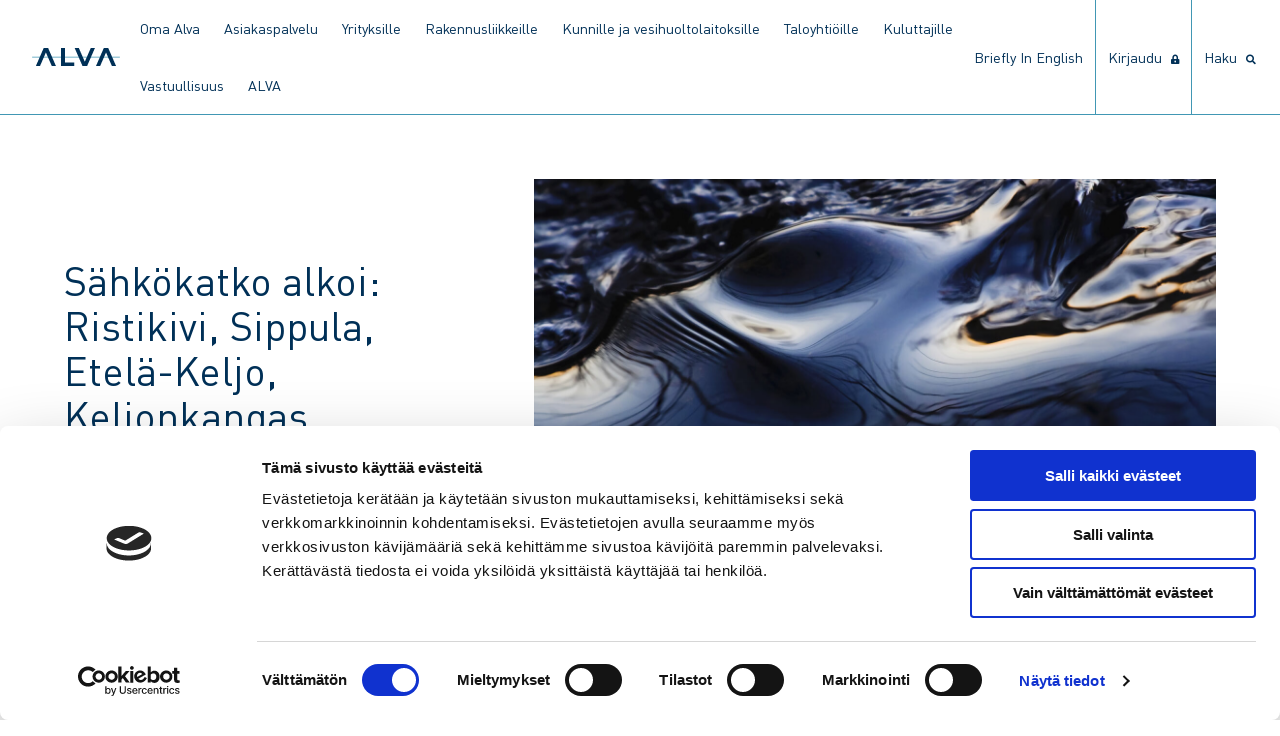

--- FILE ---
content_type: text/html; charset=UTF-8
request_url: https://www.alva.fi/blog/2021/10/27/sahkokatko-alkoi-ristikivi-sippula-etela-keljo-keljonkangas/
body_size: 9755
content:
<!doctype html>
<html lang="fi">
  <head>
  <meta charset="utf-8">
  <meta http-equiv="x-ua-compatible" content="ie=edge">
  <meta name="viewport" content="width=device-width, initial-scale=1, shrink-to-fit=no">
  <link rel="preload" href="https://www.alva.fi/app/themes/alva/dist/fonts/DINW01-Regular_f5d7e760.woff2" as="font" crossorigin>
  <link rel="preload" href="https://www.alva.fi/app/themes/alva/dist/fonts/DINW01-Italic_6bdec42c.woff2" as="font" crossorigin>
  <link rel="preload" href="https://www.alva.fi/app/themes/alva/dist/fonts/DINW01-Bold_cb4293a3.woff2" as="font" crossorigin>
  <link rel="preload" href="https://www.alva.fi/app/themes/alva/dist/fonts/DINW01-BoldItalic_90962f6e.woff2" as="font" crossorigin>
  <link rel="preload" href="https://www.alva.fi/app/themes/alva/dist/fonts/DINW01-Light_b97aad9e.woff2" as="font" crossorigin>
  <link rel="preload" href="https://www.alva.fi/app/themes/alva/dist/fonts/DINW01-LightItalic_d2fbcc25.woff2" as="font" crossorigin>
  <link rel="preload" href="https://www.alva.fi/app/themes/alva/dist/fonts/DINW01-Medium_aff960ca.woff2" as="font" crossorigin>
  <link rel="preload" href="https://www.alva.fi/app/themes/alva/dist/fonts/DINW01-MediumItalic_e19e600f.woff2" as="font" crossorigin>
  <script type="module" src="https://js.arcgis.com/embeddable-components/4.32/arcgis-embeddable-components.esm.js"></script>
  <title>Sähkökatko alkoi: Ristikivi, Sippula, Etelä-Keljo, Keljonkangas | Alva</title>

<!-- Google Tag Manager for WordPress by gtm4wp.com -->
<script data-cfasync="false" data-pagespeed-no-defer>
	var gtm4wp_datalayer_name = "dataLayer";
	var dataLayer = dataLayer || [];
</script>
<!-- End Google Tag Manager for WordPress by gtm4wp.com -->
<!-- The SEO Framework tehnyt Sybre Waaijer -->
<link rel="canonical" href="https://www.alva.fi/blog/2021/10/27/sahkokatko-alkoi-ristikivi-sippula-etela-keljo-keljonkangas/" />
<meta name="description" content="Alva Sähköverkon sähkönjakelussa on häiriö seuraavalla alueella: Ristikivi, Sippula, Etelä-Keljo, Keljonkangas. Sähköttä on kaikkiaan 354 sähkönkäyttöpaikkaa." />
<meta property="og:type" content="article" />
<meta property="og:locale" content="fi_FI" />
<meta property="og:site_name" content="Alva" />
<meta property="og:title" content="Sähkökatko alkoi: Ristikivi, Sippula, Etelä-Keljo, Keljonkangas | Alva" />
<meta property="og:description" content="Alva Sähköverkon sähkönjakelussa on häiriö seuraavalla alueella: Ristikivi, Sippula, Etelä-Keljo, Keljonkangas. Sähköttä on kaikkiaan 354 sähkönkäyttöpaikkaa. Häiriö alkoi 27.10. kello 16.04." />
<meta property="og:url" content="https://www.alva.fi/blog/2021/10/27/sahkokatko-alkoi-ristikivi-sippula-etela-keljo-keljonkangas/" />
<meta property="og:image" content="https://www.alva.fi/app/uploads/1/2019/08/default-hero.jpg" />
<meta property="article:published_time" content="2021-10-26T22:23:34+00:00" />
<meta property="article:modified_time" content="2021-11-01T13:22:57+00:00" />
<meta name="twitter:card" content="summary_large_image" />
<meta name="twitter:title" content="Sähkökatko alkoi: Ristikivi, Sippula, Etelä-Keljo, Keljonkangas | Alva" />
<meta name="twitter:description" content="Alva Sähköverkon sähkönjakelussa on häiriö seuraavalla alueella: Ristikivi, Sippula, Etelä-Keljo, Keljonkangas. Sähköttä on kaikkiaan 354 sähkönkäyttöpaikkaa. Häiriö alkoi 27.10. kello 16.04." />
<meta name="twitter:image" content="https://www.alva.fi/app/uploads/1/2019/08/default-hero.jpg" />
<script type="application/ld+json">{"@context":"https://schema.org","@graph":[{"@type":"WebSite","@id":"https://www.alva.fi/#/schema/WebSite","url":"https://www.alva.fi/","name":"Alva","description":"Tulevaisuuden tekijä","inLanguage":"fi","potentialAction":{"@type":"SearchAction","target":{"@type":"EntryPoint","urlTemplate":"https://www.alva.fi/search/{search_term_string}/"},"query-input":"required name=search_term_string"},"publisher":{"@type":"Organization","@id":"https://www.alva.fi/#/schema/Organization","name":"Alva","url":"https://www.alva.fi/","logo":{"@type":"ImageObject","url":"https://www.alva.fi/app/uploads/1/2019/10/cropped-0Artboard-1@2000x.png","contentUrl":"https://www.alva.fi/app/uploads/1/2019/10/cropped-0Artboard-1@2000x.png","width":512,"height":512}}},{"@type":"WebPage","@id":"https://www.alva.fi/blog/2021/10/27/sahkokatko-alkoi-ristikivi-sippula-etela-keljo-keljonkangas/","url":"https://www.alva.fi/blog/2021/10/27/sahkokatko-alkoi-ristikivi-sippula-etela-keljo-keljonkangas/","name":"Sähkökatko alkoi: Ristikivi, Sippula, Etelä-Keljo, Keljonkangas | Alva","description":"Alva Sähköverkon sähkönjakelussa on häiriö seuraavalla alueella: Ristikivi, Sippula, Etelä-Keljo, Keljonkangas. Sähköttä on kaikkiaan 354 sähkönkäyttöpaikkaa.","inLanguage":"fi","isPartOf":{"@id":"https://www.alva.fi/#/schema/WebSite"},"breadcrumb":{"@type":"BreadcrumbList","@id":"https://www.alva.fi/#/schema/BreadcrumbList","itemListElement":[{"@type":"ListItem","position":1,"item":"https://www.alva.fi/","name":"Alva"},{"@type":"ListItem","position":2,"item":"https://www.alva.fi/blog/category/hairiot/","name":"Kategoria: Häiriöt"},{"@type":"ListItem","position":3,"name":"Sähkökatko alkoi: Ristikivi, Sippula, Etelä-Keljo, Keljonkangas"}]},"potentialAction":{"@type":"ReadAction","target":"https://www.alva.fi/blog/2021/10/27/sahkokatko-alkoi-ristikivi-sippula-etela-keljo-keljonkangas/"},"datePublished":"2021-10-26T22:23:34+00:00","dateModified":"2021-11-01T13:22:57+00:00","author":{"@type":"Person","@id":"https://www.alva.fi/#/schema/Person/f28e280bfc36570d284cdac70a147c09","name":"Eija Elektrisiitti"}}]}</script>
<!-- / The SEO Framework tehnyt Sybre Waaijer | 12.49ms meta | 4.93ms boot -->

<style id='wp-img-auto-sizes-contain-inline-css' type='text/css'>
img:is([sizes=auto i],[sizes^="auto," i]){contain-intrinsic-size:3000px 1500px}
/*# sourceURL=wp-img-auto-sizes-contain-inline-css */
</style>

<link rel='stylesheet' id='wp-block-library-css' href='https://www.alva.fi/wp/wp-includes/css/dist/block-library/style.min.css' type='text/css' media='all' />
<style id='classic-theme-styles-inline-css' type='text/css'>
/*! This file is auto-generated */
.wp-block-button__link{color:#fff;background-color:#32373c;border-radius:9999px;box-shadow:none;text-decoration:none;padding:calc(.667em + 2px) calc(1.333em + 2px);font-size:1.125em}.wp-block-file__button{background:#32373c;color:#fff;text-decoration:none}
/*# sourceURL=/wp-includes/css/classic-themes.min.css */
</style>
<link rel='stylesheet' id='sage/main.css-css' href='https://www.alva.fi/app/themes/alva/dist/styles/main_feb3ca5d.css' type='text/css' media='all' />

<!-- Google Tag Manager for WordPress by gtm4wp.com -->
<!-- GTM Container placement set to footer -->
<script data-cfasync="false" data-pagespeed-no-defer>
	var dataLayer_content = {"pagePostType":"post","pagePostType2":"single-post","pageCategory":["hairiot"],"pagePostAuthor":"Eija Elektrisiitti"};
	dataLayer.push( dataLayer_content );
</script>
<script data-cfasync="false" data-pagespeed-no-defer>
(function(w,d,s,l,i){w[l]=w[l]||[];w[l].push({'gtm.start':
new Date().getTime(),event:'gtm.js'});var f=d.getElementsByTagName(s)[0],
j=d.createElement(s),dl=l!='dataLayer'?'&l='+l:'';j.async=true;j.src=
'//www.googletagmanager.com/gtm.js?id='+i+dl;f.parentNode.insertBefore(j,f);
})(window,document,'script','dataLayer','GTM-WWS8LFGK');
</script>
<!-- End Google Tag Manager for WordPress by gtm4wp.com --><link rel="icon" href="https://www.alva.fi/app/uploads/1/2019/10/cropped-0Artboard-1@2000x-32x32.png" sizes="32x32" />
<link rel="icon" href="https://www.alva.fi/app/uploads/1/2019/10/cropped-0Artboard-1@2000x-192x192.png" sizes="192x192" />
<link rel="apple-touch-icon" href="https://www.alva.fi/app/uploads/1/2019/10/cropped-0Artboard-1@2000x-180x180.png" />
<meta name="msapplication-TileImage" content="https://www.alva.fi/app/uploads/1/2019/10/cropped-0Artboard-1@2000x-270x270.png" />
  <link href="/fontawesome-pro-5.14.0-web/css/all.css" rel="stylesheet">
</head>
  <body class="wp-singular post-template-default single single-post postid-33165 single-format-standard wp-custom-logo wp-theme-alvaresources sahkokatko-alkoi-ristikivi-sippula-etela-keljo-keljonkangas app-data index-data singular-data single-data single-post-data single-post-sahkokatko-alkoi-ristikivi-sippula-etela-keljo-keljonkangas-data">
        <header class="banner">
  <div class="nav-container">
    <nav id="primary" class="navbar" aria-label="main navigation">
      <div id="logo" class="navbar-brand">
        <a class="brand" href="https://www.alva.fi/">
                      <img src="https://www.alva.fi/app/uploads/1/2019/08/logo_rgb.svg" alt="Alva">
                  </a>
        <form role="search" method="get" class="search-form" action="https://www.alva.fi/">
				<label>
					<span class="screen-reader-text">Haku:</span>
					<input type="search" class="search-field" placeholder="Haku &hellip;" value="" name="s" />
				</label>
				<input type="submit" class="search-submit" value="Hae" />
			</form>

        <a role="button" class="navbar-burger navbar-burger-main" data-target="navbar-dropdown-menu" aria-label="menu" aria-expanded="false">
          <span aria-hidden="true"></span>
          <span aria-hidden="true"></span>
          <span aria-hidden="true"></span>
        </a>
      </div>
      <div id="navbar-dropdown-menu" class="navbar-dropdown-menu">
      <nav class="main-nav"><ul id="primary-nav-dropdown" class="nav-dropdown navbar-start"><li id="menu-item-40248" class="menu-item menu-item-type-post_type menu-item-object-page menu-item-40248"><a href="https://www.alva.fi/oma-alva/">Oma Alva</a></li>
<li id="menu-item-7405" class="menu-item menu-item-type-post_type menu-item-object-page menu-item-has-children menu-item-7405"><a href="https://www.alva.fi/asiakaspalvelu/">Asiakaspalvelu</a>
<ul class="sub-menu">
	<li id="menu-item-35932" class="menu-item menu-item-type-post_type menu-item-object-page menu-item-has-children menu-item-35932"><a href="https://www.alva.fi/asiakaspalvelu/etaluettavien-vesimittareiden-vaihto/">Etäluettavien vesimittareiden vaihto</a>
	<ul class="sub-menu">
		<li id="menu-item-35940" class="menu-item menu-item-type-post_type menu-item-object-page menu-item-35940"><a href="https://www.alva.fi/asiakaspalvelu/etaluettavien-vesimittareiden-vaihto/usein-kysyttya/">Usein kysyttyä, etäluettavan vesimittarin vaihto</a></li>
	</ul>
</li>
	<li id="menu-item-41995" class="menu-item menu-item-type-post_type menu-item-object-page menu-item-41995"><a href="https://www.alva.fi/asiakaspalvelu/etaluettavien-sahkomittareiden-vaihto/">Etäluettavien sähkömittareiden vaihto</a></li>
	<li id="menu-item-7409" class="menu-item menu-item-type-post_type menu-item-object-page menu-item-7409"><a href="https://www.alva.fi/asiakaspalvelu/hinnastot-ja-sopimusehdot/">Hinnastot ja sopimusehdot</a></li>
	<li id="menu-item-27940" class="menu-item menu-item-type-post_type menu-item-object-page menu-item-27940"><a href="https://www.alva.fi/asiakaspalvelu/sahkon-veden-ja-lammon-hairiot/">Häiriöt – sähkö, vesi, lämpö</a></li>
	<li id="menu-item-36122" class="menu-item menu-item-type-post_type menu-item-object-page menu-item-36122"><a href="https://www.alva.fi/asiakaspalvelu/kaapelinaytot/">Kaapelinäytöt</a></li>
	<li id="menu-item-40637" class="menu-item menu-item-type-post_type menu-item-object-page menu-item-40637"><a href="https://www.alva.fi/asiakaspalvelu/kuolinpesan-asioiden-hoito/">Kuolinpesän asioiden hoito</a></li>
	<li id="menu-item-27943" class="menu-item menu-item-type-post_type menu-item-object-page menu-item-has-children menu-item-27943"><a href="https://www.alva.fi/asiakaspalvelu/laskutus/">Laskutus</a>
	<ul class="sub-menu">
		<li id="menu-item-27946" class="menu-item menu-item-type-post_type menu-item-object-page menu-item-27946"><a href="https://www.alva.fi/asiakaspalvelu/laskutus/vesilasku/">Vesilasku</a></li>
		<li id="menu-item-27945" class="menu-item menu-item-type-post_type menu-item-object-page menu-item-27945"><a href="https://www.alva.fi/asiakaspalvelu/laskutus/sahkon-verkkopalvelulasku/">Sähkön verkkopalvelulasku</a></li>
		<li id="menu-item-27944" class="menu-item menu-item-type-post_type menu-item-object-page menu-item-27944"><a href="https://www.alva.fi/asiakaspalvelu/laskutus/lampolasku/">Lämpölasku</a></li>
		<li id="menu-item-29491" class="menu-item menu-item-type-post_type menu-item-object-page menu-item-29491"><a href="https://www.alva.fi/asiakaspalvelu/laskutus/maksun-viivastyminen/">Maksun viivästyminen</a></li>
		<li id="menu-item-29968" class="menu-item menu-item-type-post_type menu-item-object-page menu-item-29968"><a href="https://www.alva.fi/asiakaspalvelu/laskutus/alva-viitasaaren-laskutus/">Alva Viitasaaren laskutus</a></li>
	</ul>
</li>
	<li id="menu-item-42494" class="menu-item menu-item-type-post_type menu-item-object-page menu-item-42494"><a href="https://www.alva.fi/muurame/">Muurame</a></li>
	<li id="menu-item-27942" class="menu-item menu-item-type-post_type menu-item-object-page menu-item-27942"><a href="https://www.alva.fi/asiakaspalvelu/muuttoilmoitus/">Muuttoilmoitus</a></li>
	<li id="menu-item-40561" class="menu-item menu-item-type-post_type menu-item-object-page menu-item-40561"><a href="https://www.alva.fi/asiakaspalvelu/vahingonkorvaukset/">Vahingonkorvaukset</a></li>
	<li id="menu-item-27941" class="menu-item menu-item-type-post_type menu-item-object-page menu-item-27941"><a href="https://www.alva.fi/asiakaspalvelu/vesimittarin-lukeman-ilmoittaminen/">Vesimittarin lukeman ilmoittaminen</a></li>
</ul>
</li>
<li id="menu-item-7353" class="menu-item menu-item-type-post_type menu-item-object-page menu-item-has-children menu-item-7353"><a href="https://www.alva.fi/yrityksille/">Yrityksille</a>
<ul class="sub-menu">
	<li id="menu-item-7366" class="menu-item menu-item-type-post_type menu-item-object-page menu-item-has-children menu-item-7366"><a href="https://www.alva.fi/yrityksille/lampo/">Lämpö</a>
	<ul class="sub-menu">
		<li id="menu-item-7367" class="menu-item menu-item-type-post_type menu-item-object-page menu-item-7367"><a href="https://www.alva.fi/yrityksille/lampo/lamporatkaisut/">Lämpöratkaisut</a></li>
		<li id="menu-item-31052" class="menu-item menu-item-type-post_type menu-item-object-page menu-item-31052"><a href="https://www.alva.fi/yrityksille/lampo/energiaoptimointi/">Energiaoptimointi</a></li>
		<li id="menu-item-7356" class="menu-item menu-item-type-post_type menu-item-object-page menu-item-7356"><a href="https://www.alva.fi/yrityksille/lampo/huoltopalvelut/">Huoltopalvelut</a></li>
		<li id="menu-item-7359" class="menu-item menu-item-type-post_type menu-item-object-page menu-item-7359"><a href="https://www.alva.fi/yrityksille/lampo/jaahdytys/">Jäähdytys</a></li>
		<li id="menu-item-7358" class="menu-item menu-item-type-post_type menu-item-object-page menu-item-7358"><a href="https://www.alva.fi/yrityksille/lampo/sulanapito/">Sulanapito</a></li>
		<li id="menu-item-39143" class="menu-item menu-item-type-post_type menu-item-object-page menu-item-39143"><a href="https://www.alva.fi/taloyhtioille/lampo/kaukolammon-hintavertailu/">Kaukolämmön hintavertailu</a></li>
	</ul>
</li>
	<li id="menu-item-7365" class="menu-item menu-item-type-post_type menu-item-object-page menu-item-has-children menu-item-7365"><a href="https://www.alva.fi/yrityksille/vesi/">Vesi</a>
	<ul class="sub-menu">
		<li id="menu-item-26632" class="menu-item menu-item-type-post_type menu-item-object-page menu-item-26632"><a href="https://www.alva.fi/yrityksille/vesi/yleistietoa-vedesta/">Yleistietoa vedestä</a></li>
		<li id="menu-item-26631" class="menu-item menu-item-type-post_type menu-item-object-page menu-item-26631"><a href="https://www.alva.fi/yrityksille/vesi/talousjatevedesta-poikkeavat-jatevedet/">Talousjätevedestä poikkeavat jätevedet</a></li>
		<li id="menu-item-43886" class="menu-item menu-item-type-post_type menu-item-object-page menu-item-43886"><a href="https://www.alva.fi/yrityksille/vesi/sekaviemarointi/">Sekaviemäröinti</a></li>
		<li id="menu-item-40787" class="menu-item menu-item-type-post_type menu-item-object-page menu-item-40787"><a href="https://www.alva.fi/yrityksille/vesi/ravintoloiden-ja-keskuskeittioiden-elintarvikerasvat/">Ravintoloiden ja keskuskeittiöiden elintarvikerasvat</a></li>
	</ul>
</li>
	<li id="menu-item-7362" class="menu-item menu-item-type-post_type menu-item-object-page menu-item-has-children menu-item-7362"><a href="https://www.alva.fi/yrityksille/sahko/">Sähkö</a>
	<ul class="sub-menu">
		<li id="menu-item-7363" class="menu-item menu-item-type-post_type menu-item-object-page menu-item-7363"><a href="https://www.alva.fi/yrityksille/sahko/sahkon-verkkopalvelu/">Sähkön verkkopalvelu</a></li>
	</ul>
</li>
	<li id="menu-item-36350" class="menu-item menu-item-type-custom menu-item-object-custom menu-item-36350"><a href="https://www.energiajohtaminen.fi/">ADA Energiajohtaminen</a></li>
	<li id="menu-item-7368" class="menu-item menu-item-type-post_type menu-item-object-page menu-item-7368"><a href="https://www.alva.fi/yrityksille/asiakastarinat/">Asiakastarinat</a></li>
</ul>
</li>
<li id="menu-item-7369" class="menu-item menu-item-type-post_type menu-item-object-page menu-item-has-children menu-item-7369"><a href="https://www.alva.fi/rakennusliikkeille/">Rakennusliikkeille</a>
<ul class="sub-menu">
	<li id="menu-item-7374" class="menu-item menu-item-type-post_type menu-item-object-page menu-item-has-children menu-item-7374"><a href="https://www.alva.fi/rakennusliikkeille/lampo/">Lämpö</a>
	<ul class="sub-menu">
		<li id="menu-item-27661" class="menu-item menu-item-type-post_type menu-item-object-page menu-item-27661"><a href="https://www.alva.fi/rakennusliikkeille/lampo/lamporatkaisut/">Lämpöratkaisut</a></li>
		<li id="menu-item-31051" class="menu-item menu-item-type-post_type menu-item-object-page menu-item-31051"><a href="https://www.alva.fi/rakennusliikkeille/lampo/energiaoptimointi/">Energiaoptimointi</a></li>
		<li id="menu-item-28081" class="menu-item menu-item-type-post_type menu-item-object-page menu-item-28081"><a href="https://www.alva.fi/rakennusliikkeille/lampo/jaahdytys/">Jäähdytys</a></li>
		<li id="menu-item-28082" class="menu-item menu-item-type-post_type menu-item-object-page menu-item-28082"><a href="https://www.alva.fi/rakennusliikkeille/lampo/sulanapito/">Sulanapito</a></li>
	</ul>
</li>
	<li id="menu-item-7373" class="menu-item menu-item-type-post_type menu-item-object-page menu-item-has-children menu-item-7373"><a href="https://www.alva.fi/rakennusliikkeille/vesi/">Vesi</a>
	<ul class="sub-menu">
		<li id="menu-item-28114" class="menu-item menu-item-type-post_type menu-item-object-page menu-item-28114"><a href="https://www.alva.fi/rakennusliikkeille/vesi/yleistietoa-vedesta/">Yleistietoa vedestä</a></li>
		<li id="menu-item-28113" class="menu-item menu-item-type-post_type menu-item-object-page menu-item-28113"><a href="https://www.alva.fi/rakennusliikkeille/vesi/talousjatevedesta-poikkeavat-jatevedet/">Talousjätevedestä poikkeavat jätevedet</a></li>
		<li id="menu-item-43887" class="menu-item menu-item-type-post_type menu-item-object-page menu-item-43887"><a href="https://www.alva.fi/rakennusliikkeille/vesi/sekaviemarointi/">Sekaviemäröinti</a></li>
	</ul>
</li>
	<li id="menu-item-7370" class="menu-item menu-item-type-post_type menu-item-object-page menu-item-has-children menu-item-7370"><a href="https://www.alva.fi/rakennusliikkeille/sahko/">Sähkö</a>
	<ul class="sub-menu">
		<li id="menu-item-7372" class="menu-item menu-item-type-post_type menu-item-object-page menu-item-7372"><a href="https://www.alva.fi/rakennusliikkeille/sahko/sahkon-verkkopalvelu/">Sähkön verkkopalvelu</a></li>
	</ul>
</li>
	<li id="menu-item-28094" class="menu-item menu-item-type-post_type menu-item-object-page menu-item-has-children menu-item-28094"><a href="https://www.alva.fi/rakennusliikkeille/liittymisasiat/">Liittymisasiat</a>
	<ul class="sub-menu">
		<li id="menu-item-26624" class="menu-item menu-item-type-post_type menu-item-object-page menu-item-26624"><a href="https://www.alva.fi/rakennusliikkeille/liittymisasiat/liittyminen-verkostoihin/">Liittyminen verkostoihin</a></li>
		<li id="menu-item-29574" class="menu-item menu-item-type-post_type menu-item-object-page menu-item-29574"><a href="https://www.alva.fi/liittyman-muutokset/">Liittymän muutokset</a></li>
		<li id="menu-item-28080" class="menu-item menu-item-type-post_type menu-item-object-page menu-item-28080"><a href="https://www.alva.fi/rakennusliikkeille/liittymisasiat/rakennuksen-tyomaa-aikainen-lammitys-ja-rakenteiden-kuivatus/">Rakennuksen työmaa-aikainen lämmitys ja rakenteiden kuivatus</a></li>
		<li id="menu-item-26641" class="menu-item menu-item-type-post_type menu-item-object-page menu-item-26641"><a href="https://www.alva.fi/rakennusliikkeille/liittymisasiat/rakentamisen-aikainen-vedenkaytto/">Rakentamisen aikainen vedenkäyttö</a></li>
	</ul>
</li>
	<li id="menu-item-27708" class="menu-item menu-item-type-post_type menu-item-object-page menu-item-27708"><a href="https://www.alva.fi/rakennusliikkeille/ohjeet-ja-lomakkeet/">Ohjeet ja lomakkeet</a></li>
	<li id="menu-item-27282" class="menu-item menu-item-type-post_type menu-item-object-page menu-item-27282"><a href="https://www.alva.fi/rakennusliikkeille/asiakastarinat/">Asiakastarinat</a></li>
</ul>
</li>
<li id="menu-item-7385" class="menu-item menu-item-type-post_type menu-item-object-page menu-item-has-children menu-item-7385"><a href="https://www.alva.fi/kunnille/">Kunnille ja vesihuoltolaitoksille</a>
<ul class="sub-menu">
	<li id="menu-item-30455" class="menu-item menu-item-type-post_type menu-item-object-page menu-item-has-children menu-item-30455"><a href="https://www.alva.fi/kunnille/veden-etaluenta-vesihuoltolaitoksille/">Veden etäluenta vesihuoltolaitoksille</a>
	<ul class="sub-menu">
		<li id="menu-item-31018" class="menu-item menu-item-type-post_type menu-item-object-page menu-item-31018"><a href="https://www.alva.fi/kunnille/veden-etaluenta-vesihuoltolaitoksille/palveluportaali-veden-etaluentaan/">Palveluportaali veden etäluentaan</a></li>
	</ul>
</li>
	<li id="menu-item-7399" class="menu-item menu-item-type-post_type menu-item-object-page menu-item-7399"><a href="https://www.alva.fi/kunnille/kuntien-digiaalto/">Verkko- ja paikkatietoratkaisut (Digiaalto)</a></li>
	<li id="menu-item-30644" class="menu-item menu-item-type-post_type menu-item-object-page menu-item-30644"><a href="https://www.alva.fi/kunnille/muut-palvelut/">Muut palvelut</a></li>
	<li id="menu-item-7400" class="menu-item menu-item-type-post_type menu-item-object-page menu-item-7400"><a href="https://www.alva.fi/kunnille/asiakastarinat/">Asiakastarinat</a></li>
	<li id="menu-item-31453" class="menu-item menu-item-type-post_type menu-item-object-page menu-item-31453"><a href="https://www.alva.fi/kunnille/usein-kysyttyja/">Usein kysyttyä</a></li>
</ul>
</li>
<li id="menu-item-7410" class="menu-item menu-item-type-post_type menu-item-object-page menu-item-has-children menu-item-7410"><a href="https://www.alva.fi/taloyhtioille/">Taloyhtiöille</a>
<ul class="sub-menu">
	<li id="menu-item-27570" class="menu-item menu-item-type-post_type menu-item-object-page menu-item-has-children menu-item-27570"><a href="https://www.alva.fi/taloyhtioille/lampo/">Lämpö</a>
	<ul class="sub-menu">
		<li id="menu-item-27569" class="menu-item menu-item-type-post_type menu-item-object-page menu-item-27569"><a href="https://www.alva.fi/taloyhtioille/lampo/lamporatkaisut/">Lämpöratkaisut</a></li>
		<li id="menu-item-31050" class="menu-item menu-item-type-post_type menu-item-object-page menu-item-31050"><a href="https://www.alva.fi/taloyhtioille/lampo/energiaoptimointi/">Energiaoptimointi</a></li>
		<li id="menu-item-28855" class="menu-item menu-item-type-post_type menu-item-object-page menu-item-28855"><a href="https://www.alva.fi/taloyhtioille/lampo/huoltopalvelut/">Huoltopalvelut</a></li>
		<li id="menu-item-7414" class="menu-item menu-item-type-post_type menu-item-object-page menu-item-7414"><a href="https://www.alva.fi/taloyhtioille/lampo/sulanapito/">Sulanapito</a></li>
		<li id="menu-item-39142" class="menu-item menu-item-type-post_type menu-item-object-page menu-item-39142"><a href="https://www.alva.fi/yrityksille/lampo/kaukolammon-hintavertailu/">Kaukolämmön hintavertailu</a></li>
	</ul>
</li>
	<li id="menu-item-27769" class="menu-item menu-item-type-post_type menu-item-object-page menu-item-has-children menu-item-27769"><a href="https://www.alva.fi/taloyhtioille/vesi/">Vesi</a>
	<ul class="sub-menu">
		<li id="menu-item-27768" class="menu-item menu-item-type-post_type menu-item-object-page menu-item-27768"><a href="https://www.alva.fi/taloyhtioille/vesi/talousvesi/">Talousvesi</a></li>
		<li id="menu-item-27767" class="menu-item menu-item-type-post_type menu-item-object-page menu-item-27767"><a href="https://www.alva.fi/taloyhtioille/vesi/jatevesi/">Jätevesi</a></li>
		<li id="menu-item-43888" class="menu-item menu-item-type-post_type menu-item-object-page menu-item-43888"><a href="https://www.alva.fi/taloyhtioille/vesi/sekaviemarointi/">Sekaviemäröinti</a></li>
	</ul>
</li>
	<li id="menu-item-7416" class="menu-item menu-item-type-post_type menu-item-object-page menu-item-has-children menu-item-7416"><a href="https://www.alva.fi/taloyhtioille/sahko/">Sähkö</a>
	<ul class="sub-menu">
		<li id="menu-item-7418" class="menu-item menu-item-type-post_type menu-item-object-page menu-item-7418"><a href="https://www.alva.fi/taloyhtioille/sahko/sahkon-verkkopalvelu/">Sähkön verkkopalvelu</a></li>
	</ul>
</li>
	<li id="menu-item-7419" class="menu-item menu-item-type-post_type menu-item-object-page menu-item-7419"><a href="https://www.alva.fi/taloyhtioille/asiakastarinat/">Asiakastarinat</a></li>
	<li id="menu-item-7415" class="menu-item menu-item-type-post_type menu-item-object-page menu-item-7415"><a href="https://www.alva.fi/taloyhtioille/monitori/">Sähköinen asiointi</a></li>
</ul>
</li>
<li id="menu-item-7420" class="menu-item menu-item-type-post_type menu-item-object-page menu-item-has-children menu-item-7420"><a href="https://www.alva.fi/kuluttajille/">Kuluttajille</a>
<ul class="sub-menu">
	<li id="menu-item-7428" class="menu-item menu-item-type-post_type menu-item-object-page menu-item-has-children menu-item-7428"><a href="https://www.alva.fi/kuluttajille/lampo/">Lämpö</a>
	<ul class="sub-menu">
		<li id="menu-item-34637" class="menu-item menu-item-type-post_type menu-item-object-page menu-item-34637"><a href="https://www.alva.fi/kuluttajille/lampo/usein-kysyttya/">Usein kysyttyä</a></li>
		<li id="menu-item-39144" class="menu-item menu-item-type-post_type menu-item-object-page menu-item-39144"><a href="https://www.alva.fi/kuluttajille/lampo/kaukolammon-hintavertailu/">Kaukolämmön hintavertailu</a></li>
	</ul>
</li>
	<li id="menu-item-7425" class="menu-item menu-item-type-post_type menu-item-object-page menu-item-has-children menu-item-7425"><a href="https://www.alva.fi/kuluttajille/vesi/">Vesi</a>
	<ul class="sub-menu">
		<li id="menu-item-7426" class="menu-item menu-item-type-post_type menu-item-object-page menu-item-7426"><a href="https://www.alva.fi/kuluttajille/vesi/talousvesi/">Talousvesi</a></li>
		<li id="menu-item-7427" class="menu-item menu-item-type-post_type menu-item-object-page menu-item-7427"><a href="https://www.alva.fi/kuluttajille/vesi/jatevesi/">Jätevesi</a></li>
		<li id="menu-item-40788" class="menu-item menu-item-type-post_type menu-item-object-page menu-item-40788"><a href="https://www.alva.fi/kuluttajille/vesi/elintarvikerasvat_kotitalouksissa/">Kotitalouksien elintarvikerasvat</a></li>
		<li id="menu-item-43885" class="menu-item menu-item-type-post_type menu-item-object-page menu-item-43885"><a href="https://www.alva.fi/kuluttajille/vesi/sekaviemarointi/">Sekaviemäröinti</a></li>
		<li id="menu-item-31447" class="menu-item menu-item-type-post_type menu-item-object-page menu-item-31447"><a href="https://www.alva.fi/kuluttajille/vesi/usein-kysyttya/">Usein kysyttyä</a></li>
		<li id="menu-item-40277" class="menu-item menu-item-type-post_type menu-item-object-page menu-item-40277"><a href="https://www.alva.fi/kuluttajille/vesi/vesivahti/">Vesivahti</a></li>
	</ul>
</li>
	<li id="menu-item-7421" class="menu-item menu-item-type-post_type menu-item-object-page menu-item-has-children menu-item-7421"><a href="https://www.alva.fi/kuluttajille/sahko/">Sähkö</a>
	<ul class="sub-menu">
		<li id="menu-item-7422" class="menu-item menu-item-type-post_type menu-item-object-page menu-item-7422"><a href="https://www.alva.fi/kuluttajille/sahko/sahkon-verkkopalvelu/">Sähkön verkkopalvelu</a></li>
		<li id="menu-item-28751" class="menu-item menu-item-type-post_type menu-item-object-page menu-item-28751"><a href="https://www.alva.fi/kuluttajille/sahko/pientuotanto/">Pientuotanto</a></li>
		<li id="menu-item-7424" class="menu-item menu-item-type-post_type menu-item-object-page menu-item-7424"><a href="https://www.alva.fi/kuluttajille/sahko/sahkokatkoihin-varautuminen/">Sähkökatkoihin varautuminen</a></li>
	</ul>
</li>
	<li id="menu-item-29601" class="menu-item menu-item-type-post_type menu-item-object-page menu-item-29601"><a href="https://www.alva.fi/liittyman-muutokset/">Liittymän muutokset</a></li>
	<li id="menu-item-7429" class="menu-item menu-item-type-post_type menu-item-object-page menu-item-has-children menu-item-7429"><a href="https://www.alva.fi/kuluttajille/rakentajille/">Rakentajille</a>
	<ul class="sub-menu">
		<li id="menu-item-7431" class="menu-item menu-item-type-post_type menu-item-object-page menu-item-7431"><a href="https://www.alva.fi/kuluttajille/rakentajille/lampo/">Lämpö</a></li>
		<li id="menu-item-7432" class="menu-item menu-item-type-post_type menu-item-object-page menu-item-7432"><a href="https://www.alva.fi/kuluttajille/rakentajille/vesi/">Vesi</a></li>
		<li id="menu-item-7430" class="menu-item menu-item-type-post_type menu-item-object-page menu-item-7430"><a href="https://www.alva.fi/kuluttajille/rakentajille/sahko/">Sähkö</a></li>
		<li id="menu-item-29589" class="menu-item menu-item-type-post_type menu-item-object-page menu-item-29589"><a href="https://www.alva.fi/kuluttajille/rakentajille/ohjeet-ja-lomakkeet/">Ohjeet ja lomakkeet</a></li>
	</ul>
</li>
	<li id="menu-item-7433" class="menu-item menu-item-type-post_type menu-item-object-page menu-item-7433"><a href="https://www.alva.fi/kuluttajille/hinnastot-ja-sopimusehdot/">Hinnastot ja sopimusehdot</a></li>
</ul>
</li>
<li id="menu-item-41601" class="menu-item menu-item-type-post_type menu-item-object-page menu-item-41601"><a href="https://www.alva.fi/vastuullisuus/">Vastuullisuus</a></li>
<li id="menu-item-7377" class="menu-item menu-item-type-post_type menu-item-object-page menu-item-has-children menu-item-7377"><a href="https://www.alva.fi/alva/">ALVA</a>
<ul class="sub-menu">
	<li id="menu-item-7378" class="menu-item menu-item-type-post_type menu-item-object-page menu-item-has-children menu-item-7378"><a href="https://www.alva.fi/alva/yhtio/">Yhtiö</a>
	<ul class="sub-menu">
		<li id="menu-item-7379" class="menu-item menu-item-type-post_type menu-item-object-page menu-item-7379"><a href="https://www.alva.fi/alva/yhtio/tytar-ja-osakkuusyhtiot/">Tytär- ja osakkuusyhtiöt</a></li>
		<li id="menu-item-27579" class="menu-item menu-item-type-post_type menu-item-object-page menu-item-27579"><a href="https://www.alva.fi/alva/yhtio/energiantuotanto/">Energiantuotanto</a></li>
		<li id="menu-item-27543" class="menu-item menu-item-type-post_type menu-item-object-page menu-item-27543"><a href="https://www.alva.fi/alva/yhtio/yhteiskuntavastuullisuus/yhteiskuntavastuuraportit/">Raportit</a></li>
		<li id="menu-item-27487" class="menu-item menu-item-type-post_type menu-item-object-page menu-item-27487"><a href="https://www.alva.fi/alva/yhtio/tilinpaatokset/">Tilinpäätökset</a></li>
	</ul>
</li>
	<li id="menu-item-7380" class="menu-item menu-item-type-post_type menu-item-object-page menu-item-has-children menu-item-7380"><a href="https://www.alva.fi/alva/yhteystiedot/">Yhteystiedot</a>
	<ul class="sub-menu">
		<li id="menu-item-14558" class="menu-item menu-item-type-post_type menu-item-object-page menu-item-14558"><a href="https://www.alva.fi/alva/yhteystiedot/osoitteet/">Osoitteet</a></li>
	</ul>
</li>
	<li id="menu-item-7381" class="menu-item menu-item-type-post_type menu-item-object-page menu-item-7381"><a href="https://www.alva.fi/alva/tyopaikat/">Työpaikat</a></li>
	<li id="menu-item-39352" class="menu-item menu-item-type-post_type menu-item-object-page menu-item-39352"><a href="https://www.alva.fi/alva/hankinta/">Hankinta ja kilpailutuskalenteri</a></li>
	<li id="menu-item-7382" class="menu-item menu-item-type-post_type menu-item-object-page menu-item-has-children menu-item-7382"><a href="https://www.alva.fi/alva/media/">Media</a>
	<ul class="sub-menu">
		<li id="menu-item-27745" class="menu-item menu-item-type-post_type menu-item-object-page menu-item-27745"><a href="https://www.alva.fi/alva/media/mediapankki/">Mediapankki</a></li>
	</ul>
</li>
	<li id="menu-item-7384" class="menu-item menu-item-type-post_type menu-item-object-page current_page_parent menu-item-7384"><a href="https://www.alva.fi/alva/blogi-ja-artikkelit/">Blogi ja artikkelit</a></li>
</ul>
</li>
<li id="menu-item-38923" class="is-hidden-desktop menu-item menu-item-type-custom menu-item-object-custom menu-item-38923"><a href="https://www.alva.fi/in-english/">Briefly in English</a></li>
<li id="menu-item-9083" class="is-hidden-desktop login menu-item menu-item-type-custom menu-item-object-custom menu-item-9083"><a target="_blank" href="https://asiakas.alva.fi/eServices/Online/Login"><i></i> Kirjaudu asiointipalvelu Monitoriin (Jyväskylä)</a></li>
<li id="menu-item-29760" class="is-hidden-desktop login menu-item menu-item-type-custom menu-item-object-custom menu-item-29760"><a target="_blank" href="https://asiointi.palvelunne.fi/alvaviitasaari"><i></i> Kirjaudu asiointipalveluun (Viitasaari)</a></li>
<li id="menu-item-29406" class="is-hidden-desktop login menu-item menu-item-type-custom menu-item-object-custom menu-item-29406"><a target="_blank" href="https://asiakas.alva.fi/Connection/Contractor/Login"><i></i> Kirjaudu urakoitsijapalveluun</a></li>
</ul></nav>
        <nav class="secondary-nav"><ul id="secondary-nav-dropdown" class="nav-dropdown navbar-end"><li id="menu-item-31317" class="menu-item menu-item-type-custom menu-item-object-custom menu-item-31317"><a href="https://www.alva.fi/in-english/">Briefly In English</a></li>
<li id="menu-item-7536" class="is-hidden-touch login menu-item menu-item-type-custom menu-item-object-custom menu-item-has-children menu-item-7536"><a href="#">Kirjaudu <i class="fas fa-lock-alt fa-xs"></i></a>
<ul class="sub-menu">
	<li id="menu-item-40250" class="menu-item menu-item-type-custom menu-item-object-custom menu-item-40250"><a target="_blank" href="https://oma.alva.fi">Oma Alva</a></li>
	<li id="menu-item-27870" class="menu-item menu-item-type-custom menu-item-object-custom menu-item-27870"><a target="_blank" href="https://asiakas.alva.fi/eServices/Online/Login">Monitori (Jyväskylä)</a></li>
	<li id="menu-item-29763" class="menu-item menu-item-type-custom menu-item-object-custom menu-item-29763"><a target="_blank" href="https://asiointi.palvelunne.fi/alvaviitasaari">Asiointipalvelu (Viitasaari)</a></li>
	<li id="menu-item-27871" class="menu-item menu-item-type-custom menu-item-object-custom menu-item-27871"><a target="_blank" href="https://asiakas.alva.fi/Connection/Contractor/Login">Urakoitsijapalvelu</a></li>
</ul>
</li>
<li id="menu-item-7535" class="search-toggle menu-item menu-item-type-custom menu-item-object-custom menu-item-7535"><a href="#">Haku <i class="fas fa-search fa-xs"></i></a></li>
</ul></nav>
  </div>
    </nav>

    
  </div>
  <div id="search-container" class="container">
    <div class="columns">
      <div class="column">
          <form role="search" method="get" class="search-form" action="https://www.alva.fi/">
				<label>
					<span class="screen-reader-text">Haku:</span>
					<input type="search" class="search-field" placeholder="Haku &hellip;" value="" name="s" />
				</label>
				<input type="submit" class="search-submit" value="Hae" />
			</form>
      </div>
    </div>
  </div>
</header>
    <div class="wrap" role="document">
                    <section id="hero-section" class="container">
    <div class="columns is-vcentered content">
      <div class="column is-three-fifths featured-image">
        <img width="1980" height="1320" src="https://www.alva.fi/app/uploads/1/2019/08/default-hero.jpg" class="attachment-full size-full" alt="" decoding="async" loading="lazy" srcset="https://www.alva.fi/app/uploads/1/2019/08/default-hero.jpg 1980w, https://www.alva.fi/app/uploads/1/2019/08/default-hero-300x200.jpg 300w, https://www.alva.fi/app/uploads/1/2019/08/default-hero-768x512.jpg 768w, https://www.alva.fi/app/uploads/1/2019/08/default-hero-1024x683.jpg 1024w, https://www.alva.fi/app/uploads/1/2019/08/default-hero-1023x682.jpg 1023w, https://www.alva.fi/app/uploads/1/2019/08/default-hero-1215x810.jpg 1215w, https://www.alva.fi/app/uploads/1/2019/08/default-hero-1407x938.jpg 1407w" sizes="auto, (max-width: 1980px) 100vw, 1980px" />              </div>

      <div class="column is-two-fifths featured-content">
                  <h1 class="title">Sähkökatko alkoi: Ristikivi, Sippula, Etelä-Keljo, Keljonkangas</h1>
                              <header>
            <time class="updated" datetime="2021-10-26T22:23:34+00:00">27.10.2021</time>
          </header>
              </div>
    </div>
  </section>
            <div class="content container">
        <main class="main">
                 <div class="columns">
  <article class="column is-two-thirds is-offset-one-third" class="post-33165 post type-post status-publish format-standard hentry category-hairiot">
    <div class="entry-content">
      <p>Alva Sähköverkon sähkönjakelussa on häiriö seuraavalla alueella: Ristikivi, Sippula, Etelä-Keljo, Keljonkangas. Sähköttä on kaikkiaan 354 sähkönkäyttöpaikkaa.</p>
<p>Häiriö alkoi 27.10. kello 16.04. Selvitämme vian syytä.</p>
<p>Häiriöviestit tilanneille on lähetetty tiedotteet. Häiriön päättymisestä tiedotetaan erikseen.</p>
<p>Häiriöalueen kartalla näet <a target="_blank" href="https://asiakas.alva.fi/Outages/OutageReport/ShowSingle?FaultId=1087&amp;faultTypeId=0" rel="noopener">tästä</a>.</p>
<p> </p>
<p>Lisätiedot: </p>
<p>Alvan käyttökeskus</p>
<p>p. 014 366 4040</p>
<p> </p>
<p>Tilaa maksuttomat häiriötiedotteet puhelimeesi tai sähköpostiisi Monitori-palvelustamme osoitteesta <a href="https://asiakas.alva.fi/eServices/Online/Login">www.alva.fi/monitori</a>.</p>
	<div id="relevanssi_related">
		<div class="relevanssi_related_grid_header">
			<h3>Aiheeseen liittyvät artikkelit</h3>
		</div>
		<div id="relevanssi_related_grid">
	<div class="relevanssi_related_post">
	<a href="https://www.alva.fi/blog/2025/11/25/hairio/">
		<img width="1980" height="1320" src="https://www.alva.fi/app/uploads/1/2019/08/default-hero.jpg" class="wp-post-image" alt="" srcset="https://www.alva.fi/app/uploads/1/2019/08/default-hero.jpg 1980w, https://www.alva.fi/app/uploads/1/2019/08/default-hero-300x200.jpg 300w, https://www.alva.fi/app/uploads/1/2019/08/default-hero-768x512.jpg 768w, https://www.alva.fi/app/uploads/1/2019/08/default-hero-1024x683.jpg 1024w, https://www.alva.fi/app/uploads/1/2019/08/default-hero-1023x682.jpg 1023w, https://www.alva.fi/app/uploads/1/2019/08/default-hero-1215x810.jpg 1215w, https://www.alva.fi/app/uploads/1/2019/08/default-hero-1407x938.jpg 1407w" sizes="(max-width: 1980px) 100vw, 1980px" />	<h4>Häiriö</h4>
	</a>
		<p>Häiriö alkoi 25.11.2025 08.30. Vaikutusalueella on...</p></div>
		<div class="relevanssi_related_post">
	<a href="https://www.alva.fi/blog/2025/12/01/hairio-3/">
		<img width="1980" height="1320" src="https://www.alva.fi/app/uploads/1/2019/08/default-hero.jpg" class="wp-post-image" alt="" srcset="https://www.alva.fi/app/uploads/1/2019/08/default-hero.jpg 1980w, https://www.alva.fi/app/uploads/1/2019/08/default-hero-300x200.jpg 300w, https://www.alva.fi/app/uploads/1/2019/08/default-hero-768x512.jpg 768w, https://www.alva.fi/app/uploads/1/2019/08/default-hero-1024x683.jpg 1024w, https://www.alva.fi/app/uploads/1/2019/08/default-hero-1023x682.jpg 1023w, https://www.alva.fi/app/uploads/1/2019/08/default-hero-1215x810.jpg 1215w, https://www.alva.fi/app/uploads/1/2019/08/default-hero-1407x938.jpg 1407w" sizes="(max-width: 1980px) 100vw, 1980px" />	<h4>Häiriö - ratkaistu</h4>
	</a>
		<p>Häiriö alkoi 01.12.2025 10.00 ja päättyi 01.12.202...</p></div>
		<div class="relevanssi_related_post">
	<a href="https://www.alva.fi/blog/2026/01/24/hairio-10/">
		<img width="1980" height="1320" src="https://www.alva.fi/app/uploads/1/2019/08/default-hero.jpg" class="wp-post-image" alt="" srcset="https://www.alva.fi/app/uploads/1/2019/08/default-hero.jpg 1980w, https://www.alva.fi/app/uploads/1/2019/08/default-hero-300x200.jpg 300w, https://www.alva.fi/app/uploads/1/2019/08/default-hero-768x512.jpg 768w, https://www.alva.fi/app/uploads/1/2019/08/default-hero-1024x683.jpg 1024w, https://www.alva.fi/app/uploads/1/2019/08/default-hero-1023x682.jpg 1023w, https://www.alva.fi/app/uploads/1/2019/08/default-hero-1215x810.jpg 1215w, https://www.alva.fi/app/uploads/1/2019/08/default-hero-1407x938.jpg 1407w" sizes="(max-width: 1980px) 100vw, 1980px" />	<h4>Häiriö - ratkaistu</h4>
	</a>
		<p>Häiriö alkoi 24.01.2026 00.00 ja päättyi 24.01.202...</p></div>
		
	</div>
</div>

	<!-- Fetched from cache -->    </div>

    
  </article>
</div>
          </main>
              </div>
          </div>
        <footer class="content-info">
  <div class="container">
    <div class="columns">
      <div class="column is-one-third">
        <h4>Alva-konserni</h4>
<p>&nbsp;</p>
<p><strong>Vaihde</strong><br />
014 366 4000<br />
ark. klo 8-16</p>
<p><strong>Asiakaspalvelu</strong><br />
014 366 4010<br />
ark. klo 8-17</p>
<p>&nbsp;</p>
<p><a href="https://www.alva.fi/alva/yhteystiedot/osoitteet/">» Posti- ja laskutusosoitteet</a></p>
<p>&nbsp;</p>

      </div>
                  <div class="column is-one-third">
        <h4>Sivukartta</h4>
        <ul class="sitemap">
                          <li>
            <a href="https://www.alva.fi/yrityksille/">Yrityksille</a>
          </li>
                          <li>
            <a href="https://www.alva.fi/rakennusliikkeille/">Rakennusliikkeille</a>
          </li>
                          <li>
            <a href="https://www.alva.fi/taloyhtioille/">Taloyhtiöille</a>
          </li>
                          <li>
            <a href="https://www.alva.fi/kunnille/">Kunnille ja vesihuoltolaitoksille</a>
          </li>
                          <li>
            <a href="https://www.alva.fi/kuluttajille/">Kuluttajille</a>
          </li>
                          <li>
            <a href="https://www.alva.fi/alva/">ALVA</a>
          </li>
                          <li>
            <a href="https://www.alva.fi/asiakaspalvelu/">Asiakaspalvelu</a>
          </li>
                          <li>
            <a href="https://www.alva.fi/asiakaspalvelu/hinnastot-ja-sopimusehdot/">Hinnastot ja sopimusehdot</a>
          </li>
                          <li>
            <a href="https://www.alva.fi/alva/tyopaikat/">Työpaikat</a>
          </li>
                </ul>
      </div>
                  <div class="column is-one-third">
                <p><a class="search-toggle">Hae</a></p>
<p><a href="https://asiakas.alva.fi/">Kirjaudu</a></p>
<p>&nbsp;</p>
<p>Alva-yhtiöt Oy<br />
<a href="https://www.alva.fi/sahkoverkko/">Alva Sähköverkko Oy</a><br />
Jyväskylän Voima Oy</p>
<p>&nbsp;</p>
<p><a href="https://www.facebook.com/alvayhtiot" target="_blank" rel="noopener"><img loading="lazy" decoding="async" class="alignnone wp-image-16340" role="img" src="https://www.alva.fi/app/uploads/1/2019/10/facebook-square-brands.svg" alt="ALVA Facebook" width="26" height="30" /></a>  <a href="https://www.linkedin.com/company/alvayhtiot/" target="_blank" rel="noopener"><img loading="lazy" decoding="async" class="alignnone wp-image-16342" role="img" src="https://www.alva.fi/app/uploads/1/2019/10/linkedin-brands.svg" alt="ALVA Linkedin" width="26" height="30" /></a>  <a href="https://www.instagram.com/alvayhtiot/" target="_blank" rel="noopener"><img loading="lazy" decoding="async" class="alignnone wp-image-16341" role="img" src="https://www.alva.fi/app/uploads/1/2019/10/instagram-brands.svg" alt="ALVA Instagram" width="26" height="30" /></a>  <a href="https://twitter.com/alvayhtiot" target="_blank" rel="noopener"><img loading="lazy" decoding="async" class="alignnone wp-image-16343" role="img" src="https://www.alva.fi/app/uploads/1/2019/10/twitter-square-brands.svg" alt="ALVA Twitter" width="26" height="30" /></a>  <a href="https://www.youtube.com/channel/UCW7ubSZ64GVqV51FLxuWxYA" target="_blank" rel="noopener"><img loading="lazy" decoding="async" class="alignnone wp-image-16344" role="img" src="https://www.alva.fi/app/uploads/1/2019/10/youtube-square-brands.svg" alt="ALVA Youtube" width="26" height="30" /></a></p>
<p>&nbsp;</p>
<p><a href="https://www.alva.fi/tietosuojaseloste/">» Tietosuojaseloste</a><br />
<a href="https://www.alva.fi/saavutettavuusseloste/">» Saavutettavuusseloste</a><br />
<a href="https://www.alva.fi/tietoa-evasteista/">» Tietoa evästeistä ja evästeasetukset</a></p>

      </div>
          </div>
  </div>

  <div class="container copyright-container">
    <div class="columns">
      <div class="column has-text-centered">
        Sivusto <a target="_blank" href="https://www.ahooy.fi/fi/">Ahooy Creative</a>
      </div>
    </div>
  </div>
</footer>
    <script type="speculationrules">
{"prefetch":[{"source":"document","where":{"and":[{"href_matches":"/*"},{"not":{"href_matches":["/wp/wp-*.php","/wp/wp-admin/*","/app/uploads/1/*","/app/*","/app/plugins/*","/app/themes/alva/resources/*","/*\\?(.+)"]}},{"not":{"selector_matches":"a[rel~=\"nofollow\"]"}},{"not":{"selector_matches":".no-prefetch, .no-prefetch a"}}]},"eagerness":"conservative"}]}
</script>

<!-- GTM Container placement set to footer -->
<!-- Google Tag Manager (noscript) -->
				<noscript><iframe src="https://www.googletagmanager.com/ns.html?id=GTM-WWS8LFGK" height="0" width="0" style="display:none;visibility:hidden" aria-hidden="true"></iframe></noscript>
<!-- End Google Tag Manager (noscript) --><style id='global-styles-inline-css' type='text/css'>
:root{--wp--preset--aspect-ratio--square: 1;--wp--preset--aspect-ratio--4-3: 4/3;--wp--preset--aspect-ratio--3-4: 3/4;--wp--preset--aspect-ratio--3-2: 3/2;--wp--preset--aspect-ratio--2-3: 2/3;--wp--preset--aspect-ratio--16-9: 16/9;--wp--preset--aspect-ratio--9-16: 9/16;--wp--preset--color--black: #000;--wp--preset--color--cyan-bluish-gray: #abb8c3;--wp--preset--color--white: #fff;--wp--preset--color--pale-pink: #f78da7;--wp--preset--color--vivid-red: #cf2e2e;--wp--preset--color--luminous-vivid-orange: #ff6900;--wp--preset--color--luminous-vivid-amber: #fcb900;--wp--preset--color--light-green-cyan: #7bdcb5;--wp--preset--color--vivid-green-cyan: #00d084;--wp--preset--color--pale-cyan-blue: #8ed1fc;--wp--preset--color--vivid-cyan-blue: #0693e3;--wp--preset--color--vivid-purple: #9b51e0;--wp--preset--color--dark-blue: #003057;--wp--preset--color--turquoise: #4298b5;--wp--preset--color--green-gray: #94b7bb;--wp--preset--color--coral: #ff8d6d;--wp--preset--color--grey: #7a7a7a;--wp--preset--gradient--vivid-cyan-blue-to-vivid-purple: linear-gradient(135deg,rgb(6,147,227) 0%,rgb(155,81,224) 100%);--wp--preset--gradient--light-green-cyan-to-vivid-green-cyan: linear-gradient(135deg,rgb(122,220,180) 0%,rgb(0,208,130) 100%);--wp--preset--gradient--luminous-vivid-amber-to-luminous-vivid-orange: linear-gradient(135deg,rgb(252,185,0) 0%,rgb(255,105,0) 100%);--wp--preset--gradient--luminous-vivid-orange-to-vivid-red: linear-gradient(135deg,rgb(255,105,0) 0%,rgb(207,46,46) 100%);--wp--preset--gradient--very-light-gray-to-cyan-bluish-gray: linear-gradient(135deg,rgb(238,238,238) 0%,rgb(169,184,195) 100%);--wp--preset--gradient--cool-to-warm-spectrum: linear-gradient(135deg,rgb(74,234,220) 0%,rgb(151,120,209) 20%,rgb(207,42,186) 40%,rgb(238,44,130) 60%,rgb(251,105,98) 80%,rgb(254,248,76) 100%);--wp--preset--gradient--blush-light-purple: linear-gradient(135deg,rgb(255,206,236) 0%,rgb(152,150,240) 100%);--wp--preset--gradient--blush-bordeaux: linear-gradient(135deg,rgb(254,205,165) 0%,rgb(254,45,45) 50%,rgb(107,0,62) 100%);--wp--preset--gradient--luminous-dusk: linear-gradient(135deg,rgb(255,203,112) 0%,rgb(199,81,192) 50%,rgb(65,88,208) 100%);--wp--preset--gradient--pale-ocean: linear-gradient(135deg,rgb(255,245,203) 0%,rgb(182,227,212) 50%,rgb(51,167,181) 100%);--wp--preset--gradient--electric-grass: linear-gradient(135deg,rgb(202,248,128) 0%,rgb(113,206,126) 100%);--wp--preset--gradient--midnight: linear-gradient(135deg,rgb(2,3,129) 0%,rgb(40,116,252) 100%);--wp--preset--font-size--small: 13px;--wp--preset--font-size--medium: 20px;--wp--preset--font-size--large: 36px;--wp--preset--font-size--x-large: 42px;--wp--preset--spacing--20: 0.44rem;--wp--preset--spacing--30: 0.67rem;--wp--preset--spacing--40: 1rem;--wp--preset--spacing--50: 1.5rem;--wp--preset--spacing--60: 2.25rem;--wp--preset--spacing--70: 3.38rem;--wp--preset--spacing--80: 5.06rem;--wp--preset--shadow--natural: 6px 6px 9px rgba(0, 0, 0, 0.2);--wp--preset--shadow--deep: 12px 12px 50px rgba(0, 0, 0, 0.4);--wp--preset--shadow--sharp: 6px 6px 0px rgba(0, 0, 0, 0.2);--wp--preset--shadow--outlined: 6px 6px 0px -3px rgb(255, 255, 255), 6px 6px rgb(0, 0, 0);--wp--preset--shadow--crisp: 6px 6px 0px rgb(0, 0, 0);}:where(.is-layout-flex){gap: 0.5em;}:where(.is-layout-grid){gap: 0.5em;}body .is-layout-flex{display: flex;}.is-layout-flex{flex-wrap: wrap;align-items: center;}.is-layout-flex > :is(*, div){margin: 0;}body .is-layout-grid{display: grid;}.is-layout-grid > :is(*, div){margin: 0;}:where(.wp-block-columns.is-layout-flex){gap: 2em;}:where(.wp-block-columns.is-layout-grid){gap: 2em;}:where(.wp-block-post-template.is-layout-flex){gap: 1.25em;}:where(.wp-block-post-template.is-layout-grid){gap: 1.25em;}.has-black-color{color: var(--wp--preset--color--black) !important;}.has-cyan-bluish-gray-color{color: var(--wp--preset--color--cyan-bluish-gray) !important;}.has-white-color{color: var(--wp--preset--color--white) !important;}.has-pale-pink-color{color: var(--wp--preset--color--pale-pink) !important;}.has-vivid-red-color{color: var(--wp--preset--color--vivid-red) !important;}.has-luminous-vivid-orange-color{color: var(--wp--preset--color--luminous-vivid-orange) !important;}.has-luminous-vivid-amber-color{color: var(--wp--preset--color--luminous-vivid-amber) !important;}.has-light-green-cyan-color{color: var(--wp--preset--color--light-green-cyan) !important;}.has-vivid-green-cyan-color{color: var(--wp--preset--color--vivid-green-cyan) !important;}.has-pale-cyan-blue-color{color: var(--wp--preset--color--pale-cyan-blue) !important;}.has-vivid-cyan-blue-color{color: var(--wp--preset--color--vivid-cyan-blue) !important;}.has-vivid-purple-color{color: var(--wp--preset--color--vivid-purple) !important;}.has-black-background-color{background-color: var(--wp--preset--color--black) !important;}.has-cyan-bluish-gray-background-color{background-color: var(--wp--preset--color--cyan-bluish-gray) !important;}.has-white-background-color{background-color: var(--wp--preset--color--white) !important;}.has-pale-pink-background-color{background-color: var(--wp--preset--color--pale-pink) !important;}.has-vivid-red-background-color{background-color: var(--wp--preset--color--vivid-red) !important;}.has-luminous-vivid-orange-background-color{background-color: var(--wp--preset--color--luminous-vivid-orange) !important;}.has-luminous-vivid-amber-background-color{background-color: var(--wp--preset--color--luminous-vivid-amber) !important;}.has-light-green-cyan-background-color{background-color: var(--wp--preset--color--light-green-cyan) !important;}.has-vivid-green-cyan-background-color{background-color: var(--wp--preset--color--vivid-green-cyan) !important;}.has-pale-cyan-blue-background-color{background-color: var(--wp--preset--color--pale-cyan-blue) !important;}.has-vivid-cyan-blue-background-color{background-color: var(--wp--preset--color--vivid-cyan-blue) !important;}.has-vivid-purple-background-color{background-color: var(--wp--preset--color--vivid-purple) !important;}.has-black-border-color{border-color: var(--wp--preset--color--black) !important;}.has-cyan-bluish-gray-border-color{border-color: var(--wp--preset--color--cyan-bluish-gray) !important;}.has-white-border-color{border-color: var(--wp--preset--color--white) !important;}.has-pale-pink-border-color{border-color: var(--wp--preset--color--pale-pink) !important;}.has-vivid-red-border-color{border-color: var(--wp--preset--color--vivid-red) !important;}.has-luminous-vivid-orange-border-color{border-color: var(--wp--preset--color--luminous-vivid-orange) !important;}.has-luminous-vivid-amber-border-color{border-color: var(--wp--preset--color--luminous-vivid-amber) !important;}.has-light-green-cyan-border-color{border-color: var(--wp--preset--color--light-green-cyan) !important;}.has-vivid-green-cyan-border-color{border-color: var(--wp--preset--color--vivid-green-cyan) !important;}.has-pale-cyan-blue-border-color{border-color: var(--wp--preset--color--pale-cyan-blue) !important;}.has-vivid-cyan-blue-border-color{border-color: var(--wp--preset--color--vivid-cyan-blue) !important;}.has-vivid-purple-border-color{border-color: var(--wp--preset--color--vivid-purple) !important;}.has-vivid-cyan-blue-to-vivid-purple-gradient-background{background: var(--wp--preset--gradient--vivid-cyan-blue-to-vivid-purple) !important;}.has-light-green-cyan-to-vivid-green-cyan-gradient-background{background: var(--wp--preset--gradient--light-green-cyan-to-vivid-green-cyan) !important;}.has-luminous-vivid-amber-to-luminous-vivid-orange-gradient-background{background: var(--wp--preset--gradient--luminous-vivid-amber-to-luminous-vivid-orange) !important;}.has-luminous-vivid-orange-to-vivid-red-gradient-background{background: var(--wp--preset--gradient--luminous-vivid-orange-to-vivid-red) !important;}.has-very-light-gray-to-cyan-bluish-gray-gradient-background{background: var(--wp--preset--gradient--very-light-gray-to-cyan-bluish-gray) !important;}.has-cool-to-warm-spectrum-gradient-background{background: var(--wp--preset--gradient--cool-to-warm-spectrum) !important;}.has-blush-light-purple-gradient-background{background: var(--wp--preset--gradient--blush-light-purple) !important;}.has-blush-bordeaux-gradient-background{background: var(--wp--preset--gradient--blush-bordeaux) !important;}.has-luminous-dusk-gradient-background{background: var(--wp--preset--gradient--luminous-dusk) !important;}.has-pale-ocean-gradient-background{background: var(--wp--preset--gradient--pale-ocean) !important;}.has-electric-grass-gradient-background{background: var(--wp--preset--gradient--electric-grass) !important;}.has-midnight-gradient-background{background: var(--wp--preset--gradient--midnight) !important;}.has-small-font-size{font-size: var(--wp--preset--font-size--small) !important;}.has-medium-font-size{font-size: var(--wp--preset--font-size--medium) !important;}.has-large-font-size{font-size: var(--wp--preset--font-size--large) !important;}.has-x-large-font-size{font-size: var(--wp--preset--font-size--x-large) !important;}
/*# sourceURL=global-styles-inline-css */
</style>
<script type="text/javascript" id="pll_cookie_script-js-after">
/* <![CDATA[ */
(function() {
				var expirationDate = new Date();
				expirationDate.setTime( expirationDate.getTime() + 31536000 * 1000 );
				document.cookie = "pll_language=fi; expires=" + expirationDate.toUTCString() + "; path=/; secure; SameSite=Lax";
			}());

//# sourceURL=pll_cookie_script-js-after
/* ]]> */
</script>
<script type="text/javascript" src="https://www.alva.fi/app/plugins/duracelltomi-google-tag-manager/dist/js/gtm4wp-form-move-tracker.js" id="gtm4wp-form-move-tracker-js"></script>
<script type="text/javascript" src="https://www.alva.fi/app/themes/alva/dist/scripts/respbgimages_feb3ca5d.js" id="respbgimages-js"></script>
<script type="text/javascript" src="https://www.alva.fi/wp/wp-includes/js/jquery/jquery.min.js" id="jquery-core-js"></script>
<script type="text/javascript" src="https://www.alva.fi/wp/wp-includes/js/jquery/jquery-migrate.min.js" id="jquery-migrate-js"></script>
<script type="text/javascript" src="https://www.alva.fi/app/themes/alva/dist/scripts/main_feb3ca5d.js" id="sage/main.js-js"></script>
    <span id="mediaquery" class="is-hidden-touch"></span>
  </body>
</html>


<!-- Page cached by LiteSpeed Cache 7.7 on 2026-02-01 00:19:51 -->

--- FILE ---
content_type: application/x-javascript; charset=UTF-8
request_url: https://www.alva.fi/app/themes/alva/dist/scripts/respbgimages_feb3ca5d.js
body_size: 134
content:
!function(t){var e={};function r(n){if(e[n])return e[n].exports;var i=e[n]={i:n,l:!1,exports:{}};return t[n].call(i.exports,i,i.exports,r),i.l=!0,i.exports}r.m=t,r.c=e,r.d=function(t,e,n){r.o(t,e)||Object.defineProperty(t,e,{configurable:!1,enumerable:!0,get:n})},r.n=function(t){var e=t&&t.__esModule?function(){return t.default}:function(){return t};return r.d(e,"a",e),e},r.o=function(t,e){return Object.prototype.hasOwnProperty.call(t,e)},r.p="/app/themes/alva/dist/",r(r.s=12)}({12:function(t,e,r){t.exports=r(13)},13:function(t,e,r){"use strict";Object.defineProperty(e,"__esModule",{value:!0}),r.d(e,"ResponsiveBackgroundImage",function(){return n});var n=function(t){var e=this;this.element=t,this.img=t.querySelector("img"),this.src="",this.img.addEventListener("load",function(){e.update()}),this.img.complete&&this.update()};n.prototype.update=function(){var t=void 0!==this.img.currentSrc?this.img.currentSrc:this.img.src;this.src!==t&&(this.src=t,this.element.style.backgroundImage='url("'+this.src+'")')};for(var i=document.querySelectorAll(".js-bg-image"),o=0;o<i.length;o++)new n(i[o])}});